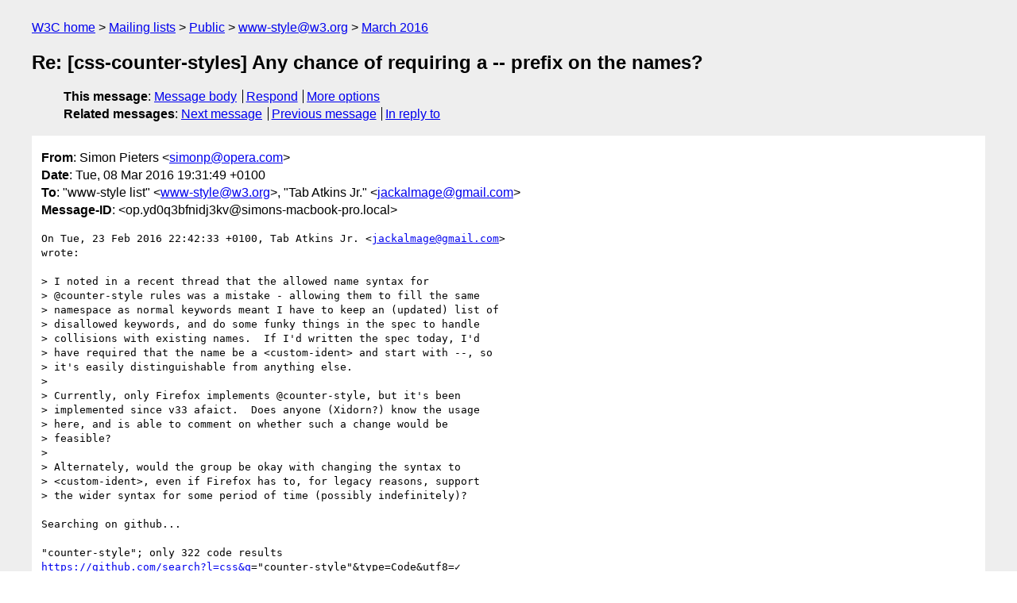

--- FILE ---
content_type: text/html
request_url: https://lists.w3.org/Archives/Public/www-style/2016Mar/0116.html
body_size: 2520
content:
<!DOCTYPE html>
<html xmlns="http://www.w3.org/1999/xhtml" lang="en">
<head>
<meta charset="utf-8" />
<meta name="viewport" content="width=device-width, initial-scale=1" />
<meta name="generator" content="hypermail 3.0.0, see https://github.com/hypermail-project/hypermail/" />
<title>Re: [css-counter-styles] Any chance of requiring a -- prefix on the  names? from Simon Pieters on 2016-03-08 (www-style@w3.org from March 2016)</title>
<meta name="Author" content="Simon Pieters (simonp&#x40;&#0111;&#0112;&#0101;&#0114;&#0097;&#0046;&#0099;&#0111;&#0109;)" />
<meta name="Subject" content="Re: [css-counter-styles] Any chance of requiring a -- prefix on the  names?" />
<meta name="Date" content="2016-03-08" />
<link rel="stylesheet" title="Normal view" href="/assets/styles/public.css" />
<link rel="help" href="/Help/" />
<link rel="start" href="../" title="www-style@w3.org archives" />
<script defer="defer" src="/assets/js/archives.js"></script>
</head>
<body class="message">
<header class="head">
<nav class="breadcrumb" id="upper">
  <ul>
    <li><a href="https://www.w3.org/">W3C home</a></li>
    <li><a href="/">Mailing lists</a></li>
    <li><a href="../../">Public</a></li>
    <li><a href="../" rel="start">www-style@w3.org</a></li>
    <li><a href="./" rel="contents">March 2016</a></li>
  </ul>
</nav>
<h1>Re: [css-counter-styles] Any chance of requiring a -- prefix on the  names?</h1>
<!-- received="Tue Mar 08 18:32:22 2016" -->
<!-- isoreceived="20160308183222" -->
<!-- sent="Tue, 08 Mar 2016 19:31:49 +0100" -->
<!-- isosent="20160308183149" -->
<!-- name="Simon Pieters" -->
<!-- email="simonp&#x40;&#0111;&#0112;&#0101;&#0114;&#0097;&#0046;&#0099;&#0111;&#0109;" -->
<!-- subject="Re: [css&ndash;counter&ndash;styles] Any chance of requiring a &ndash;&ndash; prefix on the  names?" -->
<!-- id="op.yd0q3bfnidj3kv@simons-macbook-pro.local" -->
<!-- charset="utf-8" -->
<!-- inreplyto="CAAWBYDDMVLExoCibMfW5sKzvyD3DiwbgYrJTcRMYA2UxiXz7gg&#64;mail.gmail.com" -->
<!-- expires="-1" -->
<nav id="navbar">
<ul class="links hmenu_container">
<li>
<span class="heading">This message</span>: <ul class="hmenu"><li><a href="#start" id="options1">Message body</a></li>
<li><a href="mailto:www-style&#x40;&#0119;&#0051;&#0046;&#0111;&#0114;&#0103;?Subject=Re%3A%20%5Bcss-counter-styles%5D%20Any%20chance%20of%20requiring%20a%20--%20prefix%20on%20the%20%20names%3F&amp;In-Reply-To=%3Cop.yd0q3bfnidj3kv%40simons-macbook-pro.local%3E&amp;References=%3Cop.yd0q3bfnidj3kv%40simons-macbook-pro.local%3E">Respond</a></li>
<li><a href="#options3">More options</a></li>
</ul></li>
<li>
<span class="heading">Related messages</span>: <ul class="hmenu">
<!-- unext="start" -->
<li><a href="0117.html">Next message</a></li>
<li><a href="0115.html">Previous message</a></li>
<li><a href="https://www.w3.org/mid/CAAWBYDDMVLExoCibMfW5sKzvyD3DiwbgYrJTcRMYA2UxiXz7gg&#x40;&#0109;&#0097;&#0105;&#0108;&#0046;&#0103;&#0109;&#0097;&#0105;&#0108;&#0046;&#0099;&#0111;&#0109;">In reply to</a></li>
<!-- unextthread="start" -->
<!-- ureply="end" -->
</ul></li>
</ul>
</nav>
</header>
<!-- body="start" -->
<main class="mail">
<ul class="headers" aria-label="message headers">
<li><span class="from">
<span class="heading">From</span>: Simon Pieters &lt;<a href="mailto:simonp&#x40;&#0111;&#0112;&#0101;&#0114;&#0097;&#0046;&#0099;&#0111;&#0109;?Subject=Re%3A%20%5Bcss-counter-styles%5D%20Any%20chance%20of%20requiring%20a%20--%20prefix%20on%20the%20%20names%3F&amp;In-Reply-To=%3Cop.yd0q3bfnidj3kv%40simons-macbook-pro.local%3E&amp;References=%3Cop.yd0q3bfnidj3kv%40simons-macbook-pro.local%3E">simonp&#x40;&#0111;&#0112;&#0101;&#0114;&#0097;&#0046;&#0099;&#0111;&#0109;</a>&gt;
</span></li>
<li><span class="date"><span class="heading">Date</span>: Tue, 08 Mar 2016 19:31:49 +0100</span></li>
<li><span class="to"><span class="heading">To</span>: &quot;www-style list&quot; &lt;<a href="mailto:www-style&#x40;&#0119;&#0051;&#0046;&#0111;&#0114;&#0103;?Subject=Re%3A%20%5Bcss-counter-styles%5D%20Any%20chance%20of%20requiring%20a%20--%20prefix%20on%20the%20%20names%3F&amp;In-Reply-To=%3Cop.yd0q3bfnidj3kv%40simons-macbook-pro.local%3E&amp;References=%3Cop.yd0q3bfnidj3kv%40simons-macbook-pro.local%3E">www-style&#x40;&#0119;&#0051;&#0046;&#0111;&#0114;&#0103;</a>&gt;, &quot;Tab Atkins Jr.&quot; &lt;<a href="mailto:jackalmage&#x40;&#0103;&#0109;&#0097;&#0105;&#0108;&#0046;&#0099;&#0111;&#0109;?Subject=Re%3A%20%5Bcss-counter-styles%5D%20Any%20chance%20of%20requiring%20a%20--%20prefix%20on%20the%20%20names%3F&amp;In-Reply-To=%3Cop.yd0q3bfnidj3kv%40simons-macbook-pro.local%3E&amp;References=%3Cop.yd0q3bfnidj3kv%40simons-macbook-pro.local%3E">jackalmage&#x40;&#0103;&#0109;&#0097;&#0105;&#0108;&#0046;&#0099;&#0111;&#0109;</a>&gt;
</span></li>
<li><span class="message-id"><span class="heading">Message-ID</span>: &lt;op.yd0q3bfnidj3kv&#x40;&#0115;&#0105;&#0109;&#0111;&#0110;&#0115;&#0045;&#0109;&#0097;&#0099;&#0098;&#0111;&#0111;&#0107;&#0045;&#0112;&#0114;&#0111;&#0046;&#0108;&#0111;&#0099;&#0097;&#0108;&gt;
</span></li>
</ul>
<pre id="start" class="body">
On Tue, 23 Feb 2016 22:42:33 +0100, Tab Atkins Jr. &lt;<a href="mailto:jackalmage&#x40;&#0103;&#0109;&#0097;&#0105;&#0108;&#0046;&#0099;&#0111;&#0109;?Subject=Re%3A%20%5Bcss-counter-styles%5D%20Any%20chance%20of%20requiring%20a%20--%20prefix%20on%20the%20%20names%3F&amp;In-Reply-To=%3Cop.yd0q3bfnidj3kv%40simons-macbook-pro.local%3E&amp;References=%3Cop.yd0q3bfnidj3kv%40simons-macbook-pro.local%3E">jackalmage&#x40;&#0103;&#0109;&#0097;&#0105;&#0108;&#0046;&#0099;&#0111;&#0109;</a>&gt;  
wrote:

&gt; I noted in a recent thread that the allowed name syntax for
&gt; &#64;counter-style rules was a mistake - allowing them to fill the same
&gt; namespace as normal keywords meant I have to keep an (updated) list of
&gt; disallowed keywords, and do some funky things in the spec to handle
&gt; collisions with existing names.  If I'd written the spec today, I'd
&gt; have required that the name be a &lt;custom-ident&gt; and start with --, so
&gt; it's easily distinguishable from anything else.
&gt;
&gt; Currently, only Firefox implements &#64;counter-style, but it's been
&gt; implemented since v33 afaict.  Does anyone (Xidorn?) know the usage
&gt; here, and is able to comment on whether such a change would be
&gt; feasible?
&gt;
&gt; Alternately, would the group be okay with changing the syntax to
&gt; &lt;custom-ident&gt;, even if Firefox has to, for legacy reasons, support
&gt; the wider syntax for some period of time (possibly indefinitely)?

Searching on github...

&quot;counter-style&quot;; only 322 code results
<a href="https://github.com/search?l=css&amp;q">https://github.com/search?l=css&amp;q</a>=&quot;counter-style&quot;&amp;type=Code&amp;utf8=✓

Compare with:

&quot;counter-reset&quot;; 123,608 code results
<a href="https://github.com/search?l=css&amp;q">https://github.com/search?l=css&amp;q</a>=&quot;counter-reset&quot;&amp;ref=searchresults&amp;type=Code&amp;utf8=✓
<a href="http://caniuse.com/#feat=css-counters">http://caniuse.com/#feat=css-counters</a>

&quot;mix-blend-mode&quot;; 53,950 code results
<a href="https://github.com/search?utf8=✓&amp;q">https://github.com/search?utf8=✓&amp;q</a>=&quot;mix-blend-mode&quot;&amp;type=Code&amp;ref=searchresults
<a href="http://caniuse.com/#feat=css-mixblendmode">http://caniuse.com/#feat=css-mixblendmode</a>

&quot;viewport width device-width&quot;; &gt; 1,015,420 code results (search took too  
long to finish)
<a href="https://github.com/search?utf8=✓&amp;q">https://github.com/search?utf8=✓&amp;q</a>=&quot;viewport+width+device-width&quot;&amp;type=Code&amp;ref=searchresults
<a href="http://caniuse.com/#feat=css-deviceadaptation">http://caniuse.com/#feat=css-deviceadaptation</a>

&quot;text-side-adjust&quot;; 64,988 code results
<a href="https://github.com/search?l=css&amp;q">https://github.com/search?l=css&amp;q</a>=&quot;text-size-adjust&quot;&amp;ref=searchresults&amp;type=Code&amp;utf8=✓
<a href="http://caniuse.com/#feat=text-size-adjust">http://caniuse.com/#feat=text-size-adjust</a>

-- 
Simon Pieters
Opera Software
</pre>
<p class="received"><span class="heading">Received on</span> Tuesday,  8 March 2016 18:32:22 UTC</p>
</main>
<!-- body="end" -->
<footer class="foot">
<nav id="navbarfoot">
<ul class="links hmenu_container">
<li><span class="heading">This message</span>: <span class="message_body"><a href="#start">Message body</a></span></li>
<!-- lnext="start" -->
<li><span class="heading">Next message</span>: <a href="0117.html">Daniel Glazman: "Re: [css-pseudo] Need a way to styling the disclosure triangle of the  &#0060;details&#0062; (or &#0060;summary&#0062;) element"</a></li>
<li><span class="heading">Previous message</span>: <a href="0115.html">Tab Atkins Jr.: "Re: [css-pseudo] Need a way to styling the disclosure triangle of the  &#0060;details&#0062; (or &#0060;summary&#0062;) element"</a></li>
<li><span class="heading">In reply to</span>: <a href="https://www.w3.org/mid/CAAWBYDDMVLExoCibMfW5sKzvyD3DiwbgYrJTcRMYA2UxiXz7gg&#x40;&#0109;&#0097;&#0105;&#0108;&#0046;&#0103;&#0109;&#0097;&#0105;&#0108;&#0046;&#0099;&#0111;&#0109;">Message archived in another list or period</a></li>
<!-- lnextthread="start" -->
<!-- lreply="end" -->
</ul>
<ul class="links hmenu_container">
<li id="options3"><span class="heading">Mail actions</span>: <ul class="hmenu"><li><a href="mailto:www-style&#x40;&#0119;&#0051;&#0046;&#0111;&#0114;&#0103;?Subject=Re%3A%20%5Bcss-counter-styles%5D%20Any%20chance%20of%20requiring%20a%20--%20prefix%20on%20the%20%20names%3F&amp;In-Reply-To=%3Cop.yd0q3bfnidj3kv%40simons-macbook-pro.local%3E&amp;References=%3Cop.yd0q3bfnidj3kv%40simons-macbook-pro.local%3E">respond to this message</a></li>
<li><a href="mailto:www-style&#x40;&#0119;&#0051;&#0046;&#0111;&#0114;&#0103;">mail a new topic</a></li></ul></li>
<li><span class="heading">Contemporary messages sorted</span>: <ul class="hmenu"><li><a href="index.html#msg116">by date</a></li>
<li><a href="thread.html#msg116">by thread</a></li>
<li><a href="subject.html#msg116">by subject</a></li>
<li><a href="author.html#msg116">by author</a></li>
</ul></li>
<li><span class="heading">Help</span>: <ul class="hmenu">
    <li><a href="/Help/" rel="help">how to use the archives</a></li>
    <li><a href="https://www.w3.org/Search/Mail/Public/search?type-index=www-style&amp;index-type=t">search the archives</a></li>
</ul>
</li>
</ul>
</nav>
<!-- trailer="footer" -->
<p class="colophon">
This archive was generated by <a href="https://github.com/hypermail-project/hypermail/">hypermail 3.0.0</a>: Saturday, 15 July 2023 03:17:26 UTC
</p>
</footer>
</body>
</html>
